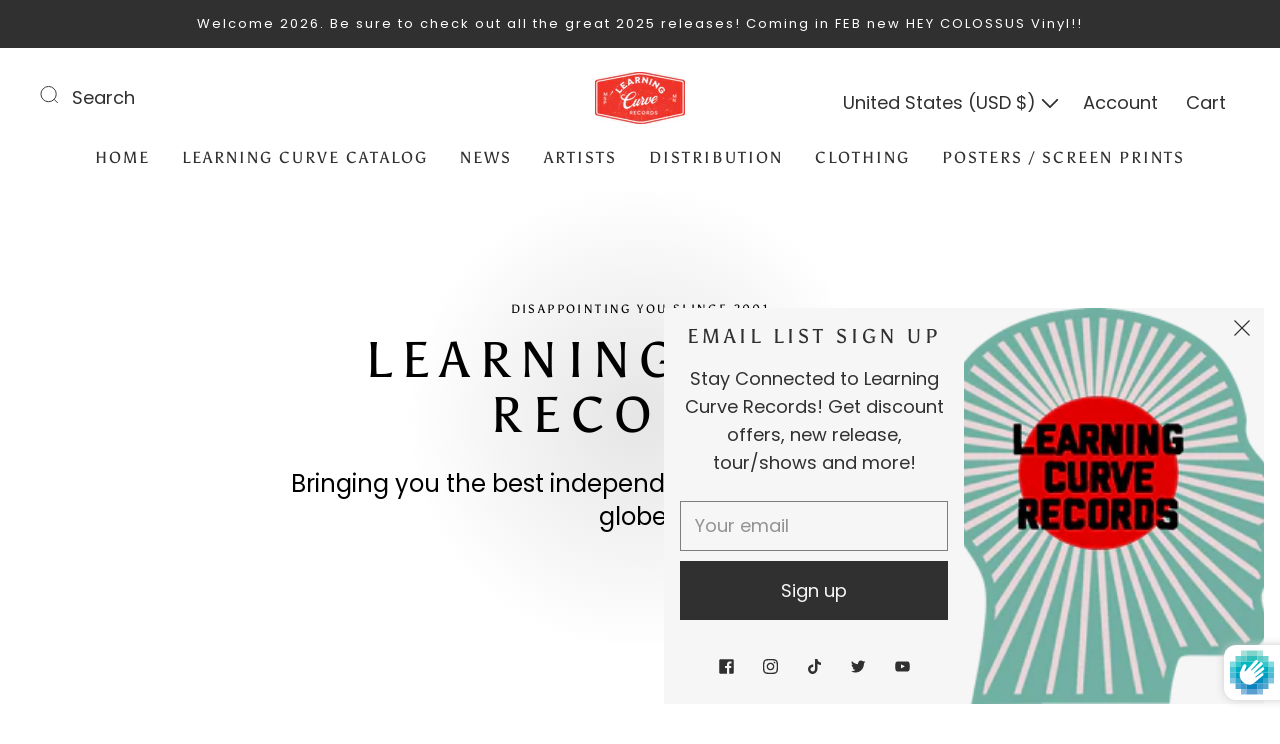

--- FILE ---
content_type: text/css
request_url: https://lcrdistro.com/cdn/shop/t/15/assets/custom.css?v=60929843993882887651688411652
body_size: -624
content:
/*# sourceMappingURL=/cdn/shop/t/15/assets/custom.css.map?v=60929843993882887651688411652 */
